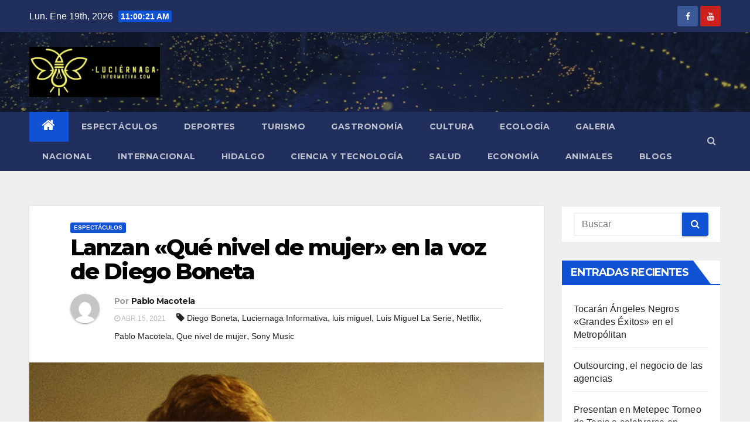

--- FILE ---
content_type: text/html; charset=UTF-8
request_url: https://www.luciernagainformativa.com/espectaculos/lanzan-que-nivel-de-mujer-en-la-voz-de-diego-boneta/
body_size: 98339
content:
<!-- =========================
     Page Breadcrumb   
============================== -->
<!DOCTYPE html>
<html lang="es">
<head>
<meta charset="UTF-8">
<meta name="viewport" content="width=device-width, initial-scale=1">
<link rel="profile" href="http://gmpg.org/xfn/11">
<title>Lanzan «Qué nivel de mujer» en la voz de Diego Boneta &#8211; Luci&eacute;rnaga Informativa</title>
<meta name='robots' content='max-image-preview:large' />
<link rel='dns-prefetch' href='//fonts.googleapis.com' />
<link rel="alternate" type="application/rss+xml" title="Luci&eacute;rnaga Informativa &raquo; Feed" href="https://www.luciernagainformativa.com/feed/" />
<link rel="alternate" type="application/rss+xml" title="Luci&eacute;rnaga Informativa &raquo; Feed de los comentarios" href="https://www.luciernagainformativa.com/comments/feed/" />
<link rel="alternate" type="application/rss+xml" title="Luci&eacute;rnaga Informativa &raquo; Comentario Lanzan «Qué nivel de mujer» en la voz de Diego Boneta del feed" href="https://www.luciernagainformativa.com/espectaculos/lanzan-que-nivel-de-mujer-en-la-voz-de-diego-boneta/feed/" />
		<!-- This site uses the Google Analytics by ExactMetrics plugin v8.6.2 - Using Analytics tracking - https://www.exactmetrics.com/ -->
							<script src="//www.googletagmanager.com/gtag/js?id=G-PKJGHRRS96"  data-cfasync="false" data-wpfc-render="false" type="text/javascript" async></script>
			<script data-cfasync="false" data-wpfc-render="false" type="text/javascript">
				var em_version = '8.6.2';
				var em_track_user = true;
				var em_no_track_reason = '';
								var ExactMetricsDefaultLocations = {"page_location":"https:\/\/www.luciernagainformativa.com\/espectaculos\/lanzan-que-nivel-de-mujer-en-la-voz-de-diego-boneta\/"};
								if ( typeof ExactMetricsPrivacyGuardFilter === 'function' ) {
					var ExactMetricsLocations = (typeof ExactMetricsExcludeQuery === 'object') ? ExactMetricsPrivacyGuardFilter( ExactMetricsExcludeQuery ) : ExactMetricsPrivacyGuardFilter( ExactMetricsDefaultLocations );
				} else {
					var ExactMetricsLocations = (typeof ExactMetricsExcludeQuery === 'object') ? ExactMetricsExcludeQuery : ExactMetricsDefaultLocations;
				}

								var disableStrs = [
										'ga-disable-G-PKJGHRRS96',
									];

				/* Function to detect opted out users */
				function __gtagTrackerIsOptedOut() {
					for (var index = 0; index < disableStrs.length; index++) {
						if (document.cookie.indexOf(disableStrs[index] + '=true') > -1) {
							return true;
						}
					}

					return false;
				}

				/* Disable tracking if the opt-out cookie exists. */
				if (__gtagTrackerIsOptedOut()) {
					for (var index = 0; index < disableStrs.length; index++) {
						window[disableStrs[index]] = true;
					}
				}

				/* Opt-out function */
				function __gtagTrackerOptout() {
					for (var index = 0; index < disableStrs.length; index++) {
						document.cookie = disableStrs[index] + '=true; expires=Thu, 31 Dec 2099 23:59:59 UTC; path=/';
						window[disableStrs[index]] = true;
					}
				}

				if ('undefined' === typeof gaOptout) {
					function gaOptout() {
						__gtagTrackerOptout();
					}
				}
								window.dataLayer = window.dataLayer || [];

				window.ExactMetricsDualTracker = {
					helpers: {},
					trackers: {},
				};
				if (em_track_user) {
					function __gtagDataLayer() {
						dataLayer.push(arguments);
					}

					function __gtagTracker(type, name, parameters) {
						if (!parameters) {
							parameters = {};
						}

						if (parameters.send_to) {
							__gtagDataLayer.apply(null, arguments);
							return;
						}

						if (type === 'event') {
														parameters.send_to = exactmetrics_frontend.v4_id;
							var hookName = name;
							if (typeof parameters['event_category'] !== 'undefined') {
								hookName = parameters['event_category'] + ':' + name;
							}

							if (typeof ExactMetricsDualTracker.trackers[hookName] !== 'undefined') {
								ExactMetricsDualTracker.trackers[hookName](parameters);
							} else {
								__gtagDataLayer('event', name, parameters);
							}
							
						} else {
							__gtagDataLayer.apply(null, arguments);
						}
					}

					__gtagTracker('js', new Date());
					__gtagTracker('set', {
						'developer_id.dNDMyYj': true,
											});
					if ( ExactMetricsLocations.page_location ) {
						__gtagTracker('set', ExactMetricsLocations);
					}
										__gtagTracker('config', 'G-PKJGHRRS96', {"forceSSL":"true","link_attribution":"true"} );
															window.gtag = __gtagTracker;										(function () {
						/* https://developers.google.com/analytics/devguides/collection/analyticsjs/ */
						/* ga and __gaTracker compatibility shim. */
						var noopfn = function () {
							return null;
						};
						var newtracker = function () {
							return new Tracker();
						};
						var Tracker = function () {
							return null;
						};
						var p = Tracker.prototype;
						p.get = noopfn;
						p.set = noopfn;
						p.send = function () {
							var args = Array.prototype.slice.call(arguments);
							args.unshift('send');
							__gaTracker.apply(null, args);
						};
						var __gaTracker = function () {
							var len = arguments.length;
							if (len === 0) {
								return;
							}
							var f = arguments[len - 1];
							if (typeof f !== 'object' || f === null || typeof f.hitCallback !== 'function') {
								if ('send' === arguments[0]) {
									var hitConverted, hitObject = false, action;
									if ('event' === arguments[1]) {
										if ('undefined' !== typeof arguments[3]) {
											hitObject = {
												'eventAction': arguments[3],
												'eventCategory': arguments[2],
												'eventLabel': arguments[4],
												'value': arguments[5] ? arguments[5] : 1,
											}
										}
									}
									if ('pageview' === arguments[1]) {
										if ('undefined' !== typeof arguments[2]) {
											hitObject = {
												'eventAction': 'page_view',
												'page_path': arguments[2],
											}
										}
									}
									if (typeof arguments[2] === 'object') {
										hitObject = arguments[2];
									}
									if (typeof arguments[5] === 'object') {
										Object.assign(hitObject, arguments[5]);
									}
									if ('undefined' !== typeof arguments[1].hitType) {
										hitObject = arguments[1];
										if ('pageview' === hitObject.hitType) {
											hitObject.eventAction = 'page_view';
										}
									}
									if (hitObject) {
										action = 'timing' === arguments[1].hitType ? 'timing_complete' : hitObject.eventAction;
										hitConverted = mapArgs(hitObject);
										__gtagTracker('event', action, hitConverted);
									}
								}
								return;
							}

							function mapArgs(args) {
								var arg, hit = {};
								var gaMap = {
									'eventCategory': 'event_category',
									'eventAction': 'event_action',
									'eventLabel': 'event_label',
									'eventValue': 'event_value',
									'nonInteraction': 'non_interaction',
									'timingCategory': 'event_category',
									'timingVar': 'name',
									'timingValue': 'value',
									'timingLabel': 'event_label',
									'page': 'page_path',
									'location': 'page_location',
									'title': 'page_title',
									'referrer' : 'page_referrer',
								};
								for (arg in args) {
																		if (!(!args.hasOwnProperty(arg) || !gaMap.hasOwnProperty(arg))) {
										hit[gaMap[arg]] = args[arg];
									} else {
										hit[arg] = args[arg];
									}
								}
								return hit;
							}

							try {
								f.hitCallback();
							} catch (ex) {
							}
						};
						__gaTracker.create = newtracker;
						__gaTracker.getByName = newtracker;
						__gaTracker.getAll = function () {
							return [];
						};
						__gaTracker.remove = noopfn;
						__gaTracker.loaded = true;
						window['__gaTracker'] = __gaTracker;
					})();
									} else {
										console.log("");
					(function () {
						function __gtagTracker() {
							return null;
						}

						window['__gtagTracker'] = __gtagTracker;
						window['gtag'] = __gtagTracker;
					})();
									}
			</script>
				<!-- / Google Analytics by ExactMetrics -->
		<script type="text/javascript">
window._wpemojiSettings = {"baseUrl":"https:\/\/s.w.org\/images\/core\/emoji\/14.0.0\/72x72\/","ext":".png","svgUrl":"https:\/\/s.w.org\/images\/core\/emoji\/14.0.0\/svg\/","svgExt":".svg","source":{"concatemoji":"https:\/\/www.luciernagainformativa.com\/wp-includes\/js\/wp-emoji-release.min.js?ver=6.1.9"}};
/*! This file is auto-generated */
!function(e,a,t){var n,r,o,i=a.createElement("canvas"),p=i.getContext&&i.getContext("2d");function s(e,t){var a=String.fromCharCode,e=(p.clearRect(0,0,i.width,i.height),p.fillText(a.apply(this,e),0,0),i.toDataURL());return p.clearRect(0,0,i.width,i.height),p.fillText(a.apply(this,t),0,0),e===i.toDataURL()}function c(e){var t=a.createElement("script");t.src=e,t.defer=t.type="text/javascript",a.getElementsByTagName("head")[0].appendChild(t)}for(o=Array("flag","emoji"),t.supports={everything:!0,everythingExceptFlag:!0},r=0;r<o.length;r++)t.supports[o[r]]=function(e){if(p&&p.fillText)switch(p.textBaseline="top",p.font="600 32px Arial",e){case"flag":return s([127987,65039,8205,9895,65039],[127987,65039,8203,9895,65039])?!1:!s([55356,56826,55356,56819],[55356,56826,8203,55356,56819])&&!s([55356,57332,56128,56423,56128,56418,56128,56421,56128,56430,56128,56423,56128,56447],[55356,57332,8203,56128,56423,8203,56128,56418,8203,56128,56421,8203,56128,56430,8203,56128,56423,8203,56128,56447]);case"emoji":return!s([129777,127995,8205,129778,127999],[129777,127995,8203,129778,127999])}return!1}(o[r]),t.supports.everything=t.supports.everything&&t.supports[o[r]],"flag"!==o[r]&&(t.supports.everythingExceptFlag=t.supports.everythingExceptFlag&&t.supports[o[r]]);t.supports.everythingExceptFlag=t.supports.everythingExceptFlag&&!t.supports.flag,t.DOMReady=!1,t.readyCallback=function(){t.DOMReady=!0},t.supports.everything||(n=function(){t.readyCallback()},a.addEventListener?(a.addEventListener("DOMContentLoaded",n,!1),e.addEventListener("load",n,!1)):(e.attachEvent("onload",n),a.attachEvent("onreadystatechange",function(){"complete"===a.readyState&&t.readyCallback()})),(e=t.source||{}).concatemoji?c(e.concatemoji):e.wpemoji&&e.twemoji&&(c(e.twemoji),c(e.wpemoji)))}(window,document,window._wpemojiSettings);
</script>
<style type="text/css">
img.wp-smiley,
img.emoji {
	display: inline !important;
	border: none !important;
	box-shadow: none !important;
	height: 1em !important;
	width: 1em !important;
	margin: 0 0.07em !important;
	vertical-align: -0.1em !important;
	background: none !important;
	padding: 0 !important;
}
</style>
	<link rel='stylesheet' id='wp-block-library-css' href='https://www.luciernagainformativa.com/wp-includes/css/dist/block-library/style.min.css?ver=6.1.9' type='text/css' media='all' />
<link rel='stylesheet' id='classic-theme-styles-css' href='https://www.luciernagainformativa.com/wp-includes/css/classic-themes.min.css?ver=1' type='text/css' media='all' />
<style id='global-styles-inline-css' type='text/css'>
body{--wp--preset--color--black: #000000;--wp--preset--color--cyan-bluish-gray: #abb8c3;--wp--preset--color--white: #ffffff;--wp--preset--color--pale-pink: #f78da7;--wp--preset--color--vivid-red: #cf2e2e;--wp--preset--color--luminous-vivid-orange: #ff6900;--wp--preset--color--luminous-vivid-amber: #fcb900;--wp--preset--color--light-green-cyan: #7bdcb5;--wp--preset--color--vivid-green-cyan: #00d084;--wp--preset--color--pale-cyan-blue: #8ed1fc;--wp--preset--color--vivid-cyan-blue: #0693e3;--wp--preset--color--vivid-purple: #9b51e0;--wp--preset--gradient--vivid-cyan-blue-to-vivid-purple: linear-gradient(135deg,rgba(6,147,227,1) 0%,rgb(155,81,224) 100%);--wp--preset--gradient--light-green-cyan-to-vivid-green-cyan: linear-gradient(135deg,rgb(122,220,180) 0%,rgb(0,208,130) 100%);--wp--preset--gradient--luminous-vivid-amber-to-luminous-vivid-orange: linear-gradient(135deg,rgba(252,185,0,1) 0%,rgba(255,105,0,1) 100%);--wp--preset--gradient--luminous-vivid-orange-to-vivid-red: linear-gradient(135deg,rgba(255,105,0,1) 0%,rgb(207,46,46) 100%);--wp--preset--gradient--very-light-gray-to-cyan-bluish-gray: linear-gradient(135deg,rgb(238,238,238) 0%,rgb(169,184,195) 100%);--wp--preset--gradient--cool-to-warm-spectrum: linear-gradient(135deg,rgb(74,234,220) 0%,rgb(151,120,209) 20%,rgb(207,42,186) 40%,rgb(238,44,130) 60%,rgb(251,105,98) 80%,rgb(254,248,76) 100%);--wp--preset--gradient--blush-light-purple: linear-gradient(135deg,rgb(255,206,236) 0%,rgb(152,150,240) 100%);--wp--preset--gradient--blush-bordeaux: linear-gradient(135deg,rgb(254,205,165) 0%,rgb(254,45,45) 50%,rgb(107,0,62) 100%);--wp--preset--gradient--luminous-dusk: linear-gradient(135deg,rgb(255,203,112) 0%,rgb(199,81,192) 50%,rgb(65,88,208) 100%);--wp--preset--gradient--pale-ocean: linear-gradient(135deg,rgb(255,245,203) 0%,rgb(182,227,212) 50%,rgb(51,167,181) 100%);--wp--preset--gradient--electric-grass: linear-gradient(135deg,rgb(202,248,128) 0%,rgb(113,206,126) 100%);--wp--preset--gradient--midnight: linear-gradient(135deg,rgb(2,3,129) 0%,rgb(40,116,252) 100%);--wp--preset--duotone--dark-grayscale: url('#wp-duotone-dark-grayscale');--wp--preset--duotone--grayscale: url('#wp-duotone-grayscale');--wp--preset--duotone--purple-yellow: url('#wp-duotone-purple-yellow');--wp--preset--duotone--blue-red: url('#wp-duotone-blue-red');--wp--preset--duotone--midnight: url('#wp-duotone-midnight');--wp--preset--duotone--magenta-yellow: url('#wp-duotone-magenta-yellow');--wp--preset--duotone--purple-green: url('#wp-duotone-purple-green');--wp--preset--duotone--blue-orange: url('#wp-duotone-blue-orange');--wp--preset--font-size--small: 13px;--wp--preset--font-size--medium: 20px;--wp--preset--font-size--large: 36px;--wp--preset--font-size--x-large: 42px;--wp--preset--spacing--20: 0.44rem;--wp--preset--spacing--30: 0.67rem;--wp--preset--spacing--40: 1rem;--wp--preset--spacing--50: 1.5rem;--wp--preset--spacing--60: 2.25rem;--wp--preset--spacing--70: 3.38rem;--wp--preset--spacing--80: 5.06rem;}:where(.is-layout-flex){gap: 0.5em;}body .is-layout-flow > .alignleft{float: left;margin-inline-start: 0;margin-inline-end: 2em;}body .is-layout-flow > .alignright{float: right;margin-inline-start: 2em;margin-inline-end: 0;}body .is-layout-flow > .aligncenter{margin-left: auto !important;margin-right: auto !important;}body .is-layout-constrained > .alignleft{float: left;margin-inline-start: 0;margin-inline-end: 2em;}body .is-layout-constrained > .alignright{float: right;margin-inline-start: 2em;margin-inline-end: 0;}body .is-layout-constrained > .aligncenter{margin-left: auto !important;margin-right: auto !important;}body .is-layout-constrained > :where(:not(.alignleft):not(.alignright):not(.alignfull)){max-width: var(--wp--style--global--content-size);margin-left: auto !important;margin-right: auto !important;}body .is-layout-constrained > .alignwide{max-width: var(--wp--style--global--wide-size);}body .is-layout-flex{display: flex;}body .is-layout-flex{flex-wrap: wrap;align-items: center;}body .is-layout-flex > *{margin: 0;}:where(.wp-block-columns.is-layout-flex){gap: 2em;}.has-black-color{color: var(--wp--preset--color--black) !important;}.has-cyan-bluish-gray-color{color: var(--wp--preset--color--cyan-bluish-gray) !important;}.has-white-color{color: var(--wp--preset--color--white) !important;}.has-pale-pink-color{color: var(--wp--preset--color--pale-pink) !important;}.has-vivid-red-color{color: var(--wp--preset--color--vivid-red) !important;}.has-luminous-vivid-orange-color{color: var(--wp--preset--color--luminous-vivid-orange) !important;}.has-luminous-vivid-amber-color{color: var(--wp--preset--color--luminous-vivid-amber) !important;}.has-light-green-cyan-color{color: var(--wp--preset--color--light-green-cyan) !important;}.has-vivid-green-cyan-color{color: var(--wp--preset--color--vivid-green-cyan) !important;}.has-pale-cyan-blue-color{color: var(--wp--preset--color--pale-cyan-blue) !important;}.has-vivid-cyan-blue-color{color: var(--wp--preset--color--vivid-cyan-blue) !important;}.has-vivid-purple-color{color: var(--wp--preset--color--vivid-purple) !important;}.has-black-background-color{background-color: var(--wp--preset--color--black) !important;}.has-cyan-bluish-gray-background-color{background-color: var(--wp--preset--color--cyan-bluish-gray) !important;}.has-white-background-color{background-color: var(--wp--preset--color--white) !important;}.has-pale-pink-background-color{background-color: var(--wp--preset--color--pale-pink) !important;}.has-vivid-red-background-color{background-color: var(--wp--preset--color--vivid-red) !important;}.has-luminous-vivid-orange-background-color{background-color: var(--wp--preset--color--luminous-vivid-orange) !important;}.has-luminous-vivid-amber-background-color{background-color: var(--wp--preset--color--luminous-vivid-amber) !important;}.has-light-green-cyan-background-color{background-color: var(--wp--preset--color--light-green-cyan) !important;}.has-vivid-green-cyan-background-color{background-color: var(--wp--preset--color--vivid-green-cyan) !important;}.has-pale-cyan-blue-background-color{background-color: var(--wp--preset--color--pale-cyan-blue) !important;}.has-vivid-cyan-blue-background-color{background-color: var(--wp--preset--color--vivid-cyan-blue) !important;}.has-vivid-purple-background-color{background-color: var(--wp--preset--color--vivid-purple) !important;}.has-black-border-color{border-color: var(--wp--preset--color--black) !important;}.has-cyan-bluish-gray-border-color{border-color: var(--wp--preset--color--cyan-bluish-gray) !important;}.has-white-border-color{border-color: var(--wp--preset--color--white) !important;}.has-pale-pink-border-color{border-color: var(--wp--preset--color--pale-pink) !important;}.has-vivid-red-border-color{border-color: var(--wp--preset--color--vivid-red) !important;}.has-luminous-vivid-orange-border-color{border-color: var(--wp--preset--color--luminous-vivid-orange) !important;}.has-luminous-vivid-amber-border-color{border-color: var(--wp--preset--color--luminous-vivid-amber) !important;}.has-light-green-cyan-border-color{border-color: var(--wp--preset--color--light-green-cyan) !important;}.has-vivid-green-cyan-border-color{border-color: var(--wp--preset--color--vivid-green-cyan) !important;}.has-pale-cyan-blue-border-color{border-color: var(--wp--preset--color--pale-cyan-blue) !important;}.has-vivid-cyan-blue-border-color{border-color: var(--wp--preset--color--vivid-cyan-blue) !important;}.has-vivid-purple-border-color{border-color: var(--wp--preset--color--vivid-purple) !important;}.has-vivid-cyan-blue-to-vivid-purple-gradient-background{background: var(--wp--preset--gradient--vivid-cyan-blue-to-vivid-purple) !important;}.has-light-green-cyan-to-vivid-green-cyan-gradient-background{background: var(--wp--preset--gradient--light-green-cyan-to-vivid-green-cyan) !important;}.has-luminous-vivid-amber-to-luminous-vivid-orange-gradient-background{background: var(--wp--preset--gradient--luminous-vivid-amber-to-luminous-vivid-orange) !important;}.has-luminous-vivid-orange-to-vivid-red-gradient-background{background: var(--wp--preset--gradient--luminous-vivid-orange-to-vivid-red) !important;}.has-very-light-gray-to-cyan-bluish-gray-gradient-background{background: var(--wp--preset--gradient--very-light-gray-to-cyan-bluish-gray) !important;}.has-cool-to-warm-spectrum-gradient-background{background: var(--wp--preset--gradient--cool-to-warm-spectrum) !important;}.has-blush-light-purple-gradient-background{background: var(--wp--preset--gradient--blush-light-purple) !important;}.has-blush-bordeaux-gradient-background{background: var(--wp--preset--gradient--blush-bordeaux) !important;}.has-luminous-dusk-gradient-background{background: var(--wp--preset--gradient--luminous-dusk) !important;}.has-pale-ocean-gradient-background{background: var(--wp--preset--gradient--pale-ocean) !important;}.has-electric-grass-gradient-background{background: var(--wp--preset--gradient--electric-grass) !important;}.has-midnight-gradient-background{background: var(--wp--preset--gradient--midnight) !important;}.has-small-font-size{font-size: var(--wp--preset--font-size--small) !important;}.has-medium-font-size{font-size: var(--wp--preset--font-size--medium) !important;}.has-large-font-size{font-size: var(--wp--preset--font-size--large) !important;}.has-x-large-font-size{font-size: var(--wp--preset--font-size--x-large) !important;}
.wp-block-navigation a:where(:not(.wp-element-button)){color: inherit;}
:where(.wp-block-columns.is-layout-flex){gap: 2em;}
.wp-block-pullquote{font-size: 1.5em;line-height: 1.6;}
</style>
<link rel='stylesheet' id='contact-form-7-css' href='https://www.luciernagainformativa.com/wp-content/plugins/contact-form-7/includes/css/styles.css?ver=5.6.4' type='text/css' media='all' />
<link rel='stylesheet' id='newsup-fonts-css' href='//fonts.googleapis.com/css?family=Montserrat%3A400%2C500%2C700%2C800%7CWork%2BSans%3A300%2C400%2C500%2C600%2C700%2C800%2C900%26display%3Dswap&#038;subset=latin%2Clatin-ext' type='text/css' media='all' />
<link rel='stylesheet' id='bootstrap-css' href='https://www.luciernagainformativa.com/wp-content/themes/newsup/css/bootstrap.css?ver=6.1.9' type='text/css' media='all' />
<link rel='stylesheet' id='newsup-style-css' href='https://www.luciernagainformativa.com/wp-content/themes/newsup/style.css?ver=6.1.9' type='text/css' media='all' />
<link rel='stylesheet' id='newsup-default-css' href='https://www.luciernagainformativa.com/wp-content/themes/newsup/css/colors/default.css?ver=6.1.9' type='text/css' media='all' />
<link rel='stylesheet' id='font-awesome-css' href='https://www.luciernagainformativa.com/wp-content/themes/newsup/css/font-awesome.css?ver=6.1.9' type='text/css' media='all' />
<link rel='stylesheet' id='owl-carousel-css' href='https://www.luciernagainformativa.com/wp-content/themes/newsup/css/owl.carousel.css?ver=6.1.9' type='text/css' media='all' />
<link rel='stylesheet' id='smartmenus-css' href='https://www.luciernagainformativa.com/wp-content/themes/newsup/css/jquery.smartmenus.bootstrap.css?ver=6.1.9' type='text/css' media='all' />
<style id='akismet-widget-style-inline-css' type='text/css'>

			.a-stats {
				--akismet-color-mid-green: #357b49;
				--akismet-color-white: #fff;
				--akismet-color-light-grey: #f6f7f7;

				max-width: 350px;
				width: auto;
			}

			.a-stats * {
				all: unset;
				box-sizing: border-box;
			}

			.a-stats strong {
				font-weight: 600;
			}

			.a-stats a.a-stats__link,
			.a-stats a.a-stats__link:visited,
			.a-stats a.a-stats__link:active {
				background: var(--akismet-color-mid-green);
				border: none;
				box-shadow: none;
				border-radius: 8px;
				color: var(--akismet-color-white);
				cursor: pointer;
				display: block;
				font-family: -apple-system, BlinkMacSystemFont, 'Segoe UI', 'Roboto', 'Oxygen-Sans', 'Ubuntu', 'Cantarell', 'Helvetica Neue', sans-serif;
				font-weight: 500;
				padding: 12px;
				text-align: center;
				text-decoration: none;
				transition: all 0.2s ease;
			}

			/* Extra specificity to deal with TwentyTwentyOne focus style */
			.widget .a-stats a.a-stats__link:focus {
				background: var(--akismet-color-mid-green);
				color: var(--akismet-color-white);
				text-decoration: none;
			}

			.a-stats a.a-stats__link:hover {
				filter: brightness(110%);
				box-shadow: 0 4px 12px rgba(0, 0, 0, 0.06), 0 0 2px rgba(0, 0, 0, 0.16);
			}

			.a-stats .count {
				color: var(--akismet-color-white);
				display: block;
				font-size: 1.5em;
				line-height: 1.4;
				padding: 0 13px;
				white-space: nowrap;
			}
		
</style>
<script type='text/javascript' src='https://www.luciernagainformativa.com/wp-content/plugins/google-analytics-dashboard-for-wp/assets/js/frontend-gtag.min.js?ver=8.6.2' id='exactmetrics-frontend-script-js'></script>
<script data-cfasync="false" data-wpfc-render="false" type="text/javascript" id='exactmetrics-frontend-script-js-extra'>/* <![CDATA[ */
var exactmetrics_frontend = {"js_events_tracking":"true","download_extensions":"doc,pdf,ppt,zip,xls,docx,pptx,xlsx","inbound_paths":"[{\"path\":\"\\\/go\\\/\",\"label\":\"affiliate\"},{\"path\":\"\\\/recommend\\\/\",\"label\":\"affiliate\"}]","home_url":"https:\/\/www.luciernagainformativa.com","hash_tracking":"false","v4_id":"G-PKJGHRRS96"};/* ]]> */
</script>
<script type='text/javascript' src='https://www.luciernagainformativa.com/wp-includes/js/jquery/jquery.min.js?ver=3.6.1' id='jquery-core-js'></script>
<script type='text/javascript' src='https://www.luciernagainformativa.com/wp-includes/js/jquery/jquery-migrate.min.js?ver=3.3.2' id='jquery-migrate-js'></script>
<script type='text/javascript' src='https://www.luciernagainformativa.com/wp-content/themes/newsup/js/navigation.js?ver=6.1.9' id='newsup-navigation-js'></script>
<script type='text/javascript' src='https://www.luciernagainformativa.com/wp-content/themes/newsup/js/bootstrap.js?ver=6.1.9' id='bootstrap-js'></script>
<script type='text/javascript' src='https://www.luciernagainformativa.com/wp-content/themes/newsup/js/owl.carousel.min.js?ver=6.1.9' id='owl-carousel-min-js'></script>
<script type='text/javascript' src='https://www.luciernagainformativa.com/wp-content/themes/newsup/js/jquery.smartmenus.js?ver=6.1.9' id='smartmenus-js'></script>
<script type='text/javascript' src='https://www.luciernagainformativa.com/wp-content/themes/newsup/js/jquery.smartmenus.bootstrap.js?ver=6.1.9' id='smartmenus-bootstrap-js'></script>
<script type='text/javascript' src='https://www.luciernagainformativa.com/wp-content/themes/newsup/js/jquery.marquee.js?ver=6.1.9' id='newsup-main-js-js'></script>
<link rel="https://api.w.org/" href="https://www.luciernagainformativa.com/wp-json/" /><link rel="alternate" type="application/json" href="https://www.luciernagainformativa.com/wp-json/wp/v2/posts/18167" /><link rel="EditURI" type="application/rsd+xml" title="RSD" href="https://www.luciernagainformativa.com/xmlrpc.php?rsd" />
<link rel="wlwmanifest" type="application/wlwmanifest+xml" href="https://www.luciernagainformativa.com/wp-includes/wlwmanifest.xml" />
<meta name="generator" content="WordPress 6.1.9" />
<link rel="canonical" href="https://www.luciernagainformativa.com/espectaculos/lanzan-que-nivel-de-mujer-en-la-voz-de-diego-boneta/" />
<link rel='shortlink' href='https://www.luciernagainformativa.com/?p=18167' />
<link rel="alternate" type="application/json+oembed" href="https://www.luciernagainformativa.com/wp-json/oembed/1.0/embed?url=https%3A%2F%2Fwww.luciernagainformativa.com%2Fespectaculos%2Flanzan-que-nivel-de-mujer-en-la-voz-de-diego-boneta%2F" />
<link rel="alternate" type="text/xml+oembed" href="https://www.luciernagainformativa.com/wp-json/oembed/1.0/embed?url=https%3A%2F%2Fwww.luciernagainformativa.com%2Fespectaculos%2Flanzan-que-nivel-de-mujer-en-la-voz-de-diego-boneta%2F&#038;format=xml" />
<link rel="icon" href="https://www.luciernagainformativa.com/wp-content/uploads/2020/04/cropped-WhatsApp-Image-2020-04-05-at-12.01.42-AM-32x32.jpeg" sizes="32x32" />
<link rel="icon" href="https://www.luciernagainformativa.com/wp-content/uploads/2020/04/cropped-WhatsApp-Image-2020-04-05-at-12.01.42-AM-192x192.jpeg" sizes="192x192" />
<link rel="apple-touch-icon" href="https://www.luciernagainformativa.com/wp-content/uploads/2020/04/cropped-WhatsApp-Image-2020-04-05-at-12.01.42-AM-180x180.jpeg" />
<meta name="msapplication-TileImage" content="https://www.luciernagainformativa.com/wp-content/uploads/2020/04/cropped-WhatsApp-Image-2020-04-05-at-12.01.42-AM-270x270.jpeg" />
</head>
<body class="post-template-default single single-post postid-18167 single-format-standard wp-custom-logo wp-embed-responsive  ta-hide-date-author-in-list" >
<svg xmlns="http://www.w3.org/2000/svg" viewBox="0 0 0 0" width="0" height="0" focusable="false" role="none" style="visibility: hidden; position: absolute; left: -9999px; overflow: hidden;" ><defs><filter id="wp-duotone-dark-grayscale"><feColorMatrix color-interpolation-filters="sRGB" type="matrix" values=" .299 .587 .114 0 0 .299 .587 .114 0 0 .299 .587 .114 0 0 .299 .587 .114 0 0 " /><feComponentTransfer color-interpolation-filters="sRGB" ><feFuncR type="table" tableValues="0 0.49803921568627" /><feFuncG type="table" tableValues="0 0.49803921568627" /><feFuncB type="table" tableValues="0 0.49803921568627" /><feFuncA type="table" tableValues="1 1" /></feComponentTransfer><feComposite in2="SourceGraphic" operator="in" /></filter></defs></svg><svg xmlns="http://www.w3.org/2000/svg" viewBox="0 0 0 0" width="0" height="0" focusable="false" role="none" style="visibility: hidden; position: absolute; left: -9999px; overflow: hidden;" ><defs><filter id="wp-duotone-grayscale"><feColorMatrix color-interpolation-filters="sRGB" type="matrix" values=" .299 .587 .114 0 0 .299 .587 .114 0 0 .299 .587 .114 0 0 .299 .587 .114 0 0 " /><feComponentTransfer color-interpolation-filters="sRGB" ><feFuncR type="table" tableValues="0 1" /><feFuncG type="table" tableValues="0 1" /><feFuncB type="table" tableValues="0 1" /><feFuncA type="table" tableValues="1 1" /></feComponentTransfer><feComposite in2="SourceGraphic" operator="in" /></filter></defs></svg><svg xmlns="http://www.w3.org/2000/svg" viewBox="0 0 0 0" width="0" height="0" focusable="false" role="none" style="visibility: hidden; position: absolute; left: -9999px; overflow: hidden;" ><defs><filter id="wp-duotone-purple-yellow"><feColorMatrix color-interpolation-filters="sRGB" type="matrix" values=" .299 .587 .114 0 0 .299 .587 .114 0 0 .299 .587 .114 0 0 .299 .587 .114 0 0 " /><feComponentTransfer color-interpolation-filters="sRGB" ><feFuncR type="table" tableValues="0.54901960784314 0.98823529411765" /><feFuncG type="table" tableValues="0 1" /><feFuncB type="table" tableValues="0.71764705882353 0.25490196078431" /><feFuncA type="table" tableValues="1 1" /></feComponentTransfer><feComposite in2="SourceGraphic" operator="in" /></filter></defs></svg><svg xmlns="http://www.w3.org/2000/svg" viewBox="0 0 0 0" width="0" height="0" focusable="false" role="none" style="visibility: hidden; position: absolute; left: -9999px; overflow: hidden;" ><defs><filter id="wp-duotone-blue-red"><feColorMatrix color-interpolation-filters="sRGB" type="matrix" values=" .299 .587 .114 0 0 .299 .587 .114 0 0 .299 .587 .114 0 0 .299 .587 .114 0 0 " /><feComponentTransfer color-interpolation-filters="sRGB" ><feFuncR type="table" tableValues="0 1" /><feFuncG type="table" tableValues="0 0.27843137254902" /><feFuncB type="table" tableValues="0.5921568627451 0.27843137254902" /><feFuncA type="table" tableValues="1 1" /></feComponentTransfer><feComposite in2="SourceGraphic" operator="in" /></filter></defs></svg><svg xmlns="http://www.w3.org/2000/svg" viewBox="0 0 0 0" width="0" height="0" focusable="false" role="none" style="visibility: hidden; position: absolute; left: -9999px; overflow: hidden;" ><defs><filter id="wp-duotone-midnight"><feColorMatrix color-interpolation-filters="sRGB" type="matrix" values=" .299 .587 .114 0 0 .299 .587 .114 0 0 .299 .587 .114 0 0 .299 .587 .114 0 0 " /><feComponentTransfer color-interpolation-filters="sRGB" ><feFuncR type="table" tableValues="0 0" /><feFuncG type="table" tableValues="0 0.64705882352941" /><feFuncB type="table" tableValues="0 1" /><feFuncA type="table" tableValues="1 1" /></feComponentTransfer><feComposite in2="SourceGraphic" operator="in" /></filter></defs></svg><svg xmlns="http://www.w3.org/2000/svg" viewBox="0 0 0 0" width="0" height="0" focusable="false" role="none" style="visibility: hidden; position: absolute; left: -9999px; overflow: hidden;" ><defs><filter id="wp-duotone-magenta-yellow"><feColorMatrix color-interpolation-filters="sRGB" type="matrix" values=" .299 .587 .114 0 0 .299 .587 .114 0 0 .299 .587 .114 0 0 .299 .587 .114 0 0 " /><feComponentTransfer color-interpolation-filters="sRGB" ><feFuncR type="table" tableValues="0.78039215686275 1" /><feFuncG type="table" tableValues="0 0.94901960784314" /><feFuncB type="table" tableValues="0.35294117647059 0.47058823529412" /><feFuncA type="table" tableValues="1 1" /></feComponentTransfer><feComposite in2="SourceGraphic" operator="in" /></filter></defs></svg><svg xmlns="http://www.w3.org/2000/svg" viewBox="0 0 0 0" width="0" height="0" focusable="false" role="none" style="visibility: hidden; position: absolute; left: -9999px; overflow: hidden;" ><defs><filter id="wp-duotone-purple-green"><feColorMatrix color-interpolation-filters="sRGB" type="matrix" values=" .299 .587 .114 0 0 .299 .587 .114 0 0 .299 .587 .114 0 0 .299 .587 .114 0 0 " /><feComponentTransfer color-interpolation-filters="sRGB" ><feFuncR type="table" tableValues="0.65098039215686 0.40392156862745" /><feFuncG type="table" tableValues="0 1" /><feFuncB type="table" tableValues="0.44705882352941 0.4" /><feFuncA type="table" tableValues="1 1" /></feComponentTransfer><feComposite in2="SourceGraphic" operator="in" /></filter></defs></svg><svg xmlns="http://www.w3.org/2000/svg" viewBox="0 0 0 0" width="0" height="0" focusable="false" role="none" style="visibility: hidden; position: absolute; left: -9999px; overflow: hidden;" ><defs><filter id="wp-duotone-blue-orange"><feColorMatrix color-interpolation-filters="sRGB" type="matrix" values=" .299 .587 .114 0 0 .299 .587 .114 0 0 .299 .587 .114 0 0 .299 .587 .114 0 0 " /><feComponentTransfer color-interpolation-filters="sRGB" ><feFuncR type="table" tableValues="0.098039215686275 1" /><feFuncG type="table" tableValues="0 0.66274509803922" /><feFuncB type="table" tableValues="0.84705882352941 0.41960784313725" /><feFuncA type="table" tableValues="1 1" /></feComponentTransfer><feComposite in2="SourceGraphic" operator="in" /></filter></defs></svg><div id="page" class="site">
<a class="skip-link screen-reader-text" href="#content">
Saltar al contenido</a>
    <div class="wrapper">
        <header class="mg-headwidget">
            <!--==================== TOP BAR ====================-->

            <div class="mg-head-detail hidden-xs">
    <div class="container-fluid">
        <div class="row">
                        <div class="col-md-6 col-xs-12 col-sm-6">
                <ul class="info-left">
                            <li>Lun. Ene 19th, 2026             <span  id="time" class="time"></span>
                    </li>
                    </ul>
            </div>
                        <div class="col-md-6 col-xs-12">
                <ul class="mg-social info-right">
                    
                                            <li><span class="icon-soci facebook"><a  target="_blank" href="https://www.facebook.com/luciernagainformativa/"><i class="fa fa-facebook"></i></a></span> </li>
                                            <li><span class="icon-soci youtube"><a target="_blank"  href="https://www.youtube.com/@luciernagainformativatv5012/videos"><i class="fa fa-youtube"></i></a></span></li>
                                      </ul>
            </div>
                    </div>
    </div>
</div>
            <div class="clearfix"></div>
                        <div class="mg-nav-widget-area-back" style='background-image: url("https://www.luciernagainformativa.com/wp-content/uploads/2020/04/cropped-output_hd1280.jpg" );'>
                        <div class="overlay">
              <div class="inner"  style="background-color:rgba(32,47,91,0.4);" > 
                <div class="container-fluid">
                    <div class="mg-nav-widget-area">
                        <div class="row align-items-center">
                            <div class="col-md-3 col-sm-4 text-center-xs">
                                <div class="navbar-header">
                                <a href="https://www.luciernagainformativa.com/" class="navbar-brand" rel="home"><img width="944" height="364" src="https://www.luciernagainformativa.com/wp-content/uploads/2020/04/cropped-Banner_Luciernaga_Informativa-2.jpeg" class="custom-logo" alt="Luci&eacute;rnaga Informativa" decoding="async" srcset="https://www.luciernagainformativa.com/wp-content/uploads/2020/04/cropped-Banner_Luciernaga_Informativa-2.jpeg 944w, https://www.luciernagainformativa.com/wp-content/uploads/2020/04/cropped-Banner_Luciernaga_Informativa-2-300x116.jpeg 300w, https://www.luciernagainformativa.com/wp-content/uploads/2020/04/cropped-Banner_Luciernaga_Informativa-2-768x296.jpeg 768w" sizes="(max-width: 944px) 100vw, 944px" /></a>                                </div>
                            </div>
                           
                        </div>
                    </div>
                </div>
              </div>
              </div>
          </div>
    <div class="mg-menu-full">
      <nav class="navbar navbar-expand-lg navbar-wp">
        <div class="container-fluid flex-row-reverse">
          <!-- Right nav -->
                    <div class="m-header d-flex pl-3 ml-auto my-2 my-lg-0 position-relative align-items-center">
                                                <a class="mobilehomebtn" href="https://www.luciernagainformativa.com"><span class="fa fa-home"></span></a>
                        <!-- navbar-toggle -->
                        <button class="navbar-toggler mx-auto" type="button" data-toggle="collapse" data-target="#navbar-wp" aria-controls="navbarSupportedContent" aria-expanded="false" aria-label="Toggle navigation">
                          <i class="fa fa-bars"></i>
                        </button>
                        <!-- /navbar-toggle -->
                        <div class="dropdown show mg-search-box pr-2">
                            <a class="dropdown-toggle msearch ml-auto" href="#" role="button" id="dropdownMenuLink" data-toggle="dropdown" aria-haspopup="true" aria-expanded="false">
                               <i class="fa fa-search"></i>
                            </a>

                            <div class="dropdown-menu searchinner" aria-labelledby="dropdownMenuLink">
                        <form role="search" method="get" id="searchform" action="https://www.luciernagainformativa.com/">
  <div class="input-group">
    <input type="search" class="form-control" placeholder="Buscar" value="" name="s" />
    <span class="input-group-btn btn-default">
    <button type="submit" class="btn"> <i class="fa fa-search"></i> </button>
    </span> </div>
</form>                      </div>
                        </div>
                        
                    </div>
                    <!-- /Right nav -->
         
          
                  <div class="collapse navbar-collapse" id="navbar-wp">
                  	<div class="d-md-block">
                  <ul id="menu-menu1" class="nav navbar-nav mr-auto"><li class="active home"><a class="homebtn" href="https://www.luciernagainformativa.com"><span class='fa fa-home'></span></a></li><li id="menu-item-4545" class="menu-item menu-item-type-taxonomy menu-item-object-category current-post-ancestor current-menu-parent current-post-parent menu-item-4545"><a href="https://www.luciernagainformativa.com/category/espectaculos/">ESPECTÁCULOS</a></li>
<li id="menu-item-4546" class="menu-item menu-item-type-taxonomy menu-item-object-category menu-item-4546"><a href="https://www.luciernagainformativa.com/category/deportes/">DEPORTES</a></li>
<li id="menu-item-4547" class="menu-item menu-item-type-taxonomy menu-item-object-category menu-item-4547"><a href="https://www.luciernagainformativa.com/category/turismo/">TURISMO</a></li>
<li id="menu-item-4549" class="menu-item menu-item-type-taxonomy menu-item-object-category menu-item-4549"><a href="https://www.luciernagainformativa.com/category/gastronomia/">GASTRONOMÍA</a></li>
<li id="menu-item-4550" class="menu-item menu-item-type-taxonomy menu-item-object-category menu-item-4550"><a href="https://www.luciernagainformativa.com/category/cultura/">CULTURA</a></li>
<li id="menu-item-4551" class="menu-item menu-item-type-taxonomy menu-item-object-category menu-item-4551"><a href="https://www.luciernagainformativa.com/category/ecologia/">ECOLOGÍA</a></li>
<li id="menu-item-4554" class="menu-item menu-item-type-taxonomy menu-item-object-category menu-item-4554"><a href="https://www.luciernagainformativa.com/category/galeria/">GALERIA</a></li>
<li id="menu-item-4555" class="menu-item menu-item-type-taxonomy menu-item-object-category menu-item-4555"><a href="https://www.luciernagainformativa.com/category/nacional/">NACIONAL</a></li>
<li id="menu-item-4556" class="menu-item menu-item-type-taxonomy menu-item-object-category menu-item-4556"><a href="https://www.luciernagainformativa.com/category/internacional/">INTERNACIONAL</a></li>
<li id="menu-item-4557" class="menu-item menu-item-type-taxonomy menu-item-object-category menu-item-4557"><a href="https://www.luciernagainformativa.com/category/hidalgo/">HIDALGO</a></li>
<li id="menu-item-4558" class="menu-item menu-item-type-taxonomy menu-item-object-category menu-item-4558"><a href="https://www.luciernagainformativa.com/category/ciencia-y-tecnologia/">CIENCIA Y TECNOLOGÍA</a></li>
<li id="menu-item-4559" class="menu-item menu-item-type-taxonomy menu-item-object-category menu-item-4559"><a href="https://www.luciernagainformativa.com/category/salud/">SALUD</a></li>
<li id="menu-item-4560" class="menu-item menu-item-type-taxonomy menu-item-object-category menu-item-4560"><a href="https://www.luciernagainformativa.com/category/economia/">ECONOMÍA</a></li>
<li id="menu-item-4561" class="menu-item menu-item-type-taxonomy menu-item-object-category menu-item-4561"><a href="https://www.luciernagainformativa.com/category/animales/">ANIMALES</a></li>
<li id="menu-item-4563" class="menu-item menu-item-type-taxonomy menu-item-object-category menu-item-4563"><a href="https://www.luciernagainformativa.com/category/blogs/">BLOGS</a></li>
</ul>        				</div>		
              		</div>
          </div>
      </nav> <!-- /Navigation -->
    </div>
</header>
<div class="clearfix"></div>
 <!--==================== Newsup breadcrumb section ====================-->
<!-- =========================
     Page Content Section      
============================== -->
<main id="content">
    <!--container-->
    <div class="container-fluid">
      <!--row-->
      <div class="row">
        <!--col-md-->
                                                <div class="col-md-9">
                    		                  <div class="mg-blog-post-box"> 
              <div class="mg-header">
                                <div class="mg-blog-category"> 
                      <a class="newsup-categories category-color-1" href="https://www.luciernagainformativa.com/category/espectaculos/" alt="Ver todas las entradas en ESPECTÁCULOS"> 
                                 ESPECTÁCULOS
                             </a>                </div>
                                <h1 class="title single"> <a title="Enlace permanente a:Lanzan «Qué nivel de mujer» en la voz de Diego Boneta">
                  Lanzan «Qué nivel de mujer» en la voz de Diego Boneta</a>
                </h1>

                <div class="media mg-info-author-block"> 
                                    <a class="mg-author-pic" href="https://www.luciernagainformativa.com/author/pablomacotela/"> <img alt='' src='https://secure.gravatar.com/avatar/9f5e3956735b47c1103bc3d2ad2b77c3?s=150&#038;d=mm&#038;r=g' srcset='https://secure.gravatar.com/avatar/9f5e3956735b47c1103bc3d2ad2b77c3?s=300&#038;d=mm&#038;r=g 2x' class='avatar avatar-150 photo' height='150' width='150' loading='lazy' decoding='async'/> </a>
                                  <div class="media-body">
                                        <h4 class="media-heading"><span>Por</span><a href="https://www.luciernagainformativa.com/author/pablomacotela/">Pablo Macotela</a></h4>
                                                            <span class="mg-blog-date"><i class="fa fa-clock-o"></i> 
                      Abr 15, 2021</span>
                                        <span class="newsup-tags"><i class="fa fa-tag"></i>
                      <a href="https://www.luciernagainformativa.com/espectaculos/lanzan-que-nivel-de-mujer-en-la-voz-de-diego-boneta/"><a href="https://www.luciernagainformativa.com/tag/diego-boneta/" rel="tag">Diego Boneta</a>, <a href="https://www.luciernagainformativa.com/tag/luciernaga-informativa/" rel="tag">Luciernaga Informativa</a>, <a href="https://www.luciernagainformativa.com/tag/luis-miguel/" rel="tag">luis miguel</a>, <a href="https://www.luciernagainformativa.com/tag/luis-miguel-la-serie/" rel="tag">Luis Miguel La Serie</a>, <a href="https://www.luciernagainformativa.com/tag/netflix/" rel="tag">Netflix</a>, <a href="https://www.luciernagainformativa.com/tag/pablo-macotela/" rel="tag">Pablo Macotela</a>, <a href="https://www.luciernagainformativa.com/tag/que-nivel-de-mujer/" rel="tag">Que nivel de mujer</a>, <a href="https://www.luciernagainformativa.com/tag/sony-music/" rel="tag">Sony Music</a></a>
                    </span>
                                    </div>
                </div>
              </div>
              <img width="1200" height="800" src="https://www.luciernagainformativa.com/wp-content/uploads/2021/04/diego-3.jpg" class="img-responsive wp-post-image" alt="" decoding="async" srcset="https://www.luciernagainformativa.com/wp-content/uploads/2021/04/diego-3.jpg 1200w, https://www.luciernagainformativa.com/wp-content/uploads/2021/04/diego-3-300x200.jpg 300w, https://www.luciernagainformativa.com/wp-content/uploads/2021/04/diego-3-1024x683.jpg 1024w, https://www.luciernagainformativa.com/wp-content/uploads/2021/04/diego-3-768x512.jpg 768w" sizes="(max-width: 1200px) 100vw, 1200px" />              <article class="small single">
                
<h4><em>Un adelanto musical de <strong>«Luis Miguel, la serie»</strong></em></h4>



<p class="has-drop-cap"><strong>La fascinante historia de una de las estrellas más queridas de México continúa con giros y cambios dramáticos,</strong> además de nuevos personajes, en la temporada 2 de <em><strong>«Luis Miguel, La serie».</strong></em> </p>



<figure class="wp-block-embed-youtube wp-block-embed is-type-video is-provider-youtube wp-embed-aspect-16-9 wp-has-aspect-ratio"><div class="wp-block-embed__wrapper">
<iframe loading="lazy" title="Diego Boneta - Qué Nivel de Mujer (Letra/Lyrics)" width="640" height="360" src="https://www.youtube.com/embed/su8gD9Hxg1I?feature=oembed" frameborder="0" allow="accelerometer; autoplay; clipboard-write; encrypted-media; gyroscope; picture-in-picture" allowfullscreen></iframe>
</div></figure>



<p><strong>Narrados en dos líneas de tiempo, los ocho episodios muestran al cantante en una encrucijada</strong>: cómo abordar la fama a nivel internacional como ídolo del pop latinoamericano mientras busca el equilibrio con las demandas de su tensa vida familiar. En la cima de su éxito en los noventa, <em><strong>Luis Miguel</strong></em> (<strong>Diego Boneta</strong>)<strong> queda a cargo del cuidado de sus hermanos tras la muerte de su padre </strong>e intenta enmendar la relación con su novia <em><strong>Érika</strong></em> (<strong>Camila Sodi</strong>).</p>



<p>Mientras tanto <strong><em>Hugo</em></strong> (<strong>César Bordón</strong>), <strong>representante y figura paterna para Micky, lucha contra el cáncer,</strong> y un nuevo representante, <em><strong>Patricio Robles </strong></em>(<strong>Pablo Cruz Guerrero</strong>), agita las cosas en la agencia de talentos. <strong>Mientras intenta descifrar la misteriosa desaparición de su madre, Luis Miguel sana su propia herida paterna </strong>al reconectarse con su hija distanciada, <em><strong>Michelle</strong></em> (<strong>Macarena Achaga</strong>), a quien no ve desde hace más de una década.</p>



<figure class="wp-block-image size-large"><img decoding="async" loading="lazy" width="1024" height="576" src="https://www.luciernagainformativa.com/wp-content/uploads/2021/04/diego-1024x576.jpg" alt="" class="wp-image-18170" srcset="https://www.luciernagainformativa.com/wp-content/uploads/2021/04/diego-1024x576.jpg 1024w, https://www.luciernagainformativa.com/wp-content/uploads/2021/04/diego-300x169.jpg 300w, https://www.luciernagainformativa.com/wp-content/uploads/2021/04/diego-768x432.jpg 768w, https://www.luciernagainformativa.com/wp-content/uploads/2021/04/diego-1536x864.jpg 1536w, https://www.luciernagainformativa.com/wp-content/uploads/2021/04/diego.jpg 1920w" sizes="(max-width: 1024px) 100vw, 1024px" /></figure>



<p>Así, a sólo unos días de que El Sol vuelva a brillar con la segunda temporada de <em><strong>Luis Miguel, La Serie</strong></em>, <strong>se lanza en plataformas digitales el audio de Diego Boneta reinterpretando el clásico <em>«Qué nivel de mujer».</em></strong></p>



<p>Este audio, que <strong>es el primero de la segunda temporada y ya está disponible en plataformas digitales</strong>, es interpretado por <strong>Diego Boneta,</strong> protagonista de la <strong>serie que a partir del próximo domingo 18 de abril, tendrá episodios disponibles cada domingo,</strong> para seguir contando esta fascinante historia. </p>



<figure class="wp-block-image size-large"><img decoding="async" loading="lazy" width="1024" height="580" src="https://www.luciernagainformativa.com/wp-content/uploads/2021/04/diego-2-1024x580.jpg" alt="" class="wp-image-18168" srcset="https://www.luciernagainformativa.com/wp-content/uploads/2021/04/diego-2-1024x580.jpg 1024w, https://www.luciernagainformativa.com/wp-content/uploads/2021/04/diego-2-300x170.jpg 300w, https://www.luciernagainformativa.com/wp-content/uploads/2021/04/diego-2-768x435.jpg 768w, https://www.luciernagainformativa.com/wp-content/uploads/2021/04/diego-2.jpg 1200w" sizes="(max-width: 1024px) 100vw, 1024px" /></figure>



<p>Mientras este suceso audiovisual llega a los suscriptores de la plataforma, <strong>este viernes 16 de abril a las 8:00 p. m., se hará una premier virtual a través de los canales oficiales de YouTube, TikTok y Facebook de Netflix Mx.</strong></p>



<figure class="wp-block-image size-large"><img decoding="async" loading="lazy" width="691" height="1024" src="https://www.luciernagainformativa.com/wp-content/uploads/2021/04/diego-4-691x1024.jpg" alt="" class="wp-image-18171" srcset="https://www.luciernagainformativa.com/wp-content/uploads/2021/04/diego-4-691x1024.jpg 691w, https://www.luciernagainformativa.com/wp-content/uploads/2021/04/diego-4-203x300.jpg 203w, https://www.luciernagainformativa.com/wp-content/uploads/2021/04/diego-4-768x1137.jpg 768w, https://www.luciernagainformativa.com/wp-content/uploads/2021/04/diego-4.jpg 1000w" sizes="(max-width: 691px) 100vw, 691px" /></figure>



<p><strong>Sony Music, Gato Grande Productions y Netflix presentan esta canción, original de <em>Aries</em>, </strong>noveno álbum de estudio de <strong>Luis Miguel</strong>. <strong><em>«Qué nivel de mujer»</em> revive con la interpretación de Diego</strong> Boneta, quien preparó los tracks de esta segunda temporada junto a<strong> Kiko Cibrián</strong>, guitarrista y productor que ha tenido una larga relación laboral con Luis Miguel y que, además, ha trabajado con artistas de la talla de <strong>Frank Sinatra, Carlos Rivera, Reik, Cristian Castro, Rocío Dúrcal, José Feliciano</strong>, entre otros. Un inolvidable track dance con influencias <strong>R&amp;B</strong> en la voz de Diego Boneta.</p>
                                                     <script>
    function pinIt()
    {
      var e = document.createElement('script');
      e.setAttribute('type','text/javascript');
      e.setAttribute('charset','UTF-8');
      e.setAttribute('src','https://assets.pinterest.com/js/pinmarklet.js?r='+Math.random()*99999999);
      document.body.appendChild(e);
    }
    </script>
                     <div class="post-share">
                          <div class="post-share-icons cf">
                           
                              <a href="https://www.facebook.com/sharer.php?u=https://www.luciernagainformativa.com/espectaculos/lanzan-que-nivel-de-mujer-en-la-voz-de-diego-boneta/" class="link facebook" target="_blank" >
                                <i class="fa fa-facebook"></i></a>
                            
            
                              <a href="http://twitter.com/share?url=https://www.luciernagainformativa.com/espectaculos/lanzan-que-nivel-de-mujer-en-la-voz-de-diego-boneta/&#038;text=Lanzan%20%C2%ABQu%C3%A9%20nivel%20de%20mujer%C2%BB%20en%20la%20voz%20de%20Diego%20Boneta" class="link twitter" target="_blank">
                                <i class="fa fa-twitter"></i></a>
            
                              <a href="mailto:?subject=Lanzan%20«Qué%20nivel%20de%20mujer»%20en%20la%20voz%20de%20Diego%20Boneta&#038;body=https://www.luciernagainformativa.com/espectaculos/lanzan-que-nivel-de-mujer-en-la-voz-de-diego-boneta/" class="link email" target="_blank" >
                                <i class="fa fa-envelope-o"></i></a>


                              <a href="https://www.linkedin.com/sharing/share-offsite/?url=https://www.luciernagainformativa.com/espectaculos/lanzan-que-nivel-de-mujer-en-la-voz-de-diego-boneta/&#038;title=Lanzan%20%C2%ABQu%C3%A9%20nivel%20de%20mujer%C2%BB%20en%20la%20voz%20de%20Diego%20Boneta" class="link linkedin" target="_blank" >
                                <i class="fa fa-linkedin"></i></a>

                              <a href="javascript:pinIt();" class="link pinterest"><i class="fa fa-pinterest"></i></a>    
                          </div>
                    </div>

              </article>
              

            </div>
		      
           <div class="media mg-info-author-block">
                        <a class="mg-author-pic" href="https://www.luciernagainformativa.com/author/pablomacotela/"><img alt='' src='https://secure.gravatar.com/avatar/9f5e3956735b47c1103bc3d2ad2b77c3?s=150&#038;d=mm&#038;r=g' srcset='https://secure.gravatar.com/avatar/9f5e3956735b47c1103bc3d2ad2b77c3?s=300&#038;d=mm&#038;r=g 2x' class='avatar avatar-150 photo' height='150' width='150' loading='lazy' decoding='async'/></a>
                <div class="media-body">
                  <h4 class="media-heading">Por <a href ="https://www.luciernagainformativa.com/author/pablomacotela/">Pablo Macotela</a></h4>
                  <p></p>
                </div>
                          </div>              <div class="mg-featured-slider p-3 mb-4">
                        <!--Start mg-realated-slider -->
                        <div class="mg-sec-title">
                            <!-- mg-sec-title -->
                                                        <h4>Entrada relacionada</h4>
                        </div>
                        <!-- // mg-sec-title -->
                           <div class="row">
                                <!-- featured_post -->
                                                                      <!-- blog -->
                                  <div class="col-md-4">
                                    <div class="mg-blog-post-3 minh back-img" 
                                                                        style="background-image: url('https://www.luciernagainformativa.com/wp-content/uploads/2026/01/IMG-20260118-WA0008.jpg');" >
                                      <div class="mg-blog-inner">
                                                                                      <div class="mg-blog-category"> <a class="newsup-categories category-color-1" href="https://www.luciernagainformativa.com/category/espectaculos/" alt="Ver todas las entradas en ESPECTÁCULOS"> 
                                 ESPECTÁCULOS
                             </a>                                          </div>                                             <h4 class="title"> <a href="https://www.luciernagainformativa.com/espectaculos/tocaran-angeles-negros-grandes-exitos-en-el-metropolitan/" title="Permalink to: Tocarán Ángeles Negros «Grandes Éxitos» en el Metropólitan">
                                              Tocarán Ángeles Negros «Grandes Éxitos» en el Metropólitan</a>
                                             </h4>
                                            <div class="mg-blog-meta"> 
                                                                                          <span class="mg-blog-date"><i class="fa fa-clock-o"></i><a href="https://www.luciernagainformativa.com/J/00/">
                                            J Ene, 2026</a></span>
                                                                                        <a href="https://www.luciernagainformativa.com/author/miguelibarias/"> <i class="fa fa-user-circle-o"></i> Miguel Ibarias</a>
                                             </div>
                                        </div>
                                    </div>
                                  </div>
                                    <!-- blog -->
                                                                        <!-- blog -->
                                  <div class="col-md-4">
                                    <div class="mg-blog-post-3 minh back-img" 
                                                                        style="background-image: url('https://www.luciernagainformativa.com/wp-content/uploads/2026/01/IMG-20260115-WA0003.jpg');" >
                                      <div class="mg-blog-inner">
                                                                                      <div class="mg-blog-category"> <a class="newsup-categories category-color-1" href="https://www.luciernagainformativa.com/category/espectaculos/" alt="Ver todas las entradas en ESPECTÁCULOS"> 
                                 ESPECTÁCULOS
                             </a>                                          </div>                                             <h4 class="title"> <a href="https://www.luciernagainformativa.com/espectaculos/iluminara-pablo-ruiz-la-maraka-con-su-rayo-de-luz/" title="Permalink to: Iluminará Pablo Ruiz La Maraka con su «Rayo de Luz»">
                                              Iluminará Pablo Ruiz La Maraka con su «Rayo de Luz»</a>
                                             </h4>
                                            <div class="mg-blog-meta"> 
                                                                                          <span class="mg-blog-date"><i class="fa fa-clock-o"></i><a href="https://www.luciernagainformativa.com/J/00/">
                                            J Ene, 2026</a></span>
                                                                                        <a href="https://www.luciernagainformativa.com/author/miguelibarias/"> <i class="fa fa-user-circle-o"></i> Miguel Ibarias</a>
                                             </div>
                                        </div>
                                    </div>
                                  </div>
                                    <!-- blog -->
                                                                        <!-- blog -->
                                  <div class="col-md-4">
                                    <div class="mg-blog-post-3 minh back-img" 
                                                                        style="background-image: url('https://www.luciernagainformativa.com/wp-content/uploads/2026/01/apuesta-7.jpg');" >
                                      <div class="mg-blog-inner">
                                                                                      <div class="mg-blog-category"> <a class="newsup-categories category-color-1" href="https://www.luciernagainformativa.com/category/espectaculos/" alt="Ver todas las entradas en ESPECTÁCULOS"> 
                                 ESPECTÁCULOS
                             </a>                                          </div>                                             <h4 class="title"> <a href="https://www.luciernagainformativa.com/espectaculos/los-famosos-se-ponen-a-prueba-en-apostarias-por-mi/" title="Permalink to: Los famosos se ponen a prueba en ¿Apostarías por mí?">
                                              Los famosos se ponen a prueba en ¿Apostarías por mí?</a>
                                             </h4>
                                            <div class="mg-blog-meta"> 
                                                                                          <span class="mg-blog-date"><i class="fa fa-clock-o"></i><a href="https://www.luciernagainformativa.com/J/00/">
                                            J Ene, 2026</a></span>
                                                                                        <a href="https://www.luciernagainformativa.com/author/pablomacotela/"> <i class="fa fa-user-circle-o"></i> Pablo Macotela</a>
                                             </div>
                                        </div>
                                    </div>
                                  </div>
                                    <!-- blog -->
                                                                </div>
                            
                    </div>
                    <!--End mg-realated-slider -->
                  <div id="comments" class="comments-area mg-card-box padding-20">

		<div id="respond" class="comment-respond">
		<h3 id="reply-title" class="comment-reply-title">Deja una respuesta <small><a rel="nofollow" id="cancel-comment-reply-link" href="/espectaculos/lanzan-que-nivel-de-mujer-en-la-voz-de-diego-boneta/#respond" style="display:none;">Cancelar la respuesta</a></small></h3><form action="https://www.luciernagainformativa.com/wp-comments-post.php" method="post" id="commentform" class="comment-form" novalidate><p class="comment-notes"><span id="email-notes">Tu dirección de correo electrónico no será publicada.</span> <span class="required-field-message">Los campos obligatorios están marcados con <span class="required">*</span></span></p><p class="comment-form-comment"><label for="comment">Comentario <span class="required">*</span></label> <textarea id="comment" name="comment" cols="45" rows="8" maxlength="65525" required></textarea></p><p class="comment-form-author"><label for="author">Nombre <span class="required">*</span></label> <input id="author" name="author" type="text" value="" size="30" maxlength="245" autocomplete="name" required /></p>
<p class="comment-form-email"><label for="email">Correo electrónico <span class="required">*</span></label> <input id="email" name="email" type="email" value="" size="30" maxlength="100" aria-describedby="email-notes" autocomplete="email" required /></p>
<p class="comment-form-url"><label for="url">Web</label> <input id="url" name="url" type="url" value="" size="30" maxlength="200" autocomplete="url" /></p>
<p class="comment-form-cookies-consent"><input id="wp-comment-cookies-consent" name="wp-comment-cookies-consent" type="checkbox" value="yes" /> <label for="wp-comment-cookies-consent">Guarda mi nombre, correo electrónico y web en este navegador para la próxima vez que comente.</label></p>
<p class="form-submit"><input name="submit" type="submit" id="submit" class="submit" value="Publicar el comentario" /> <input type='hidden' name='comment_post_ID' value='18167' id='comment_post_ID' />
<input type='hidden' name='comment_parent' id='comment_parent' value='0' />
</p><p style="display: none !important;" class="akismet-fields-container" data-prefix="ak_"><label>&#916;<textarea name="ak_hp_textarea" cols="45" rows="8" maxlength="100"></textarea></label><input type="hidden" id="ak_js_1" name="ak_js" value="24"/><script>document.getElementById( "ak_js_1" ).setAttribute( "value", ( new Date() ).getTime() );</script></p></form>	</div><!-- #respond -->
	</div><!-- #comments -->      </div>
             <!--sidebar-->
          <!--col-md-3-->
            <aside class="col-md-3">
                  
<aside id="secondary" class="widget-area" role="complementary">
	<div id="sidebar-right" class="mg-sidebar">
		<div id="search-2" class="mg-widget widget_search"><form role="search" method="get" id="searchform" action="https://www.luciernagainformativa.com/">
  <div class="input-group">
    <input type="search" class="form-control" placeholder="Buscar" value="" name="s" />
    <span class="input-group-btn btn-default">
    <button type="submit" class="btn"> <i class="fa fa-search"></i> </button>
    </span> </div>
</form></div>
		<div id="recent-posts-2" class="mg-widget widget_recent_entries">
		<div class="mg-wid-title"><h6>Entradas recientes</h6></div>
		<ul>
											<li>
					<a href="https://www.luciernagainformativa.com/espectaculos/tocaran-angeles-negros-grandes-exitos-en-el-metropolitan/">Tocarán Ángeles Negros «Grandes Éxitos» en el Metropólitan</a>
									</li>
											<li>
					<a href="https://www.luciernagainformativa.com/nacional/outsourcing-el-negocio-de-las-agencias/">Outsourcing, el negocio de las agencias</a>
									</li>
											<li>
					<a href="https://www.luciernagainformativa.com/deportes/presentan-en-metepec-torneo-de-tenis-a-celebrarse-en-febrero/">Presentan en Metepec Torneo de Tenis a celebrarse en Febrero</a>
									</li>
											<li>
					<a href="https://www.luciernagainformativa.com/espectaculos/iluminara-pablo-ruiz-la-maraka-con-su-rayo-de-luz/">Iluminará Pablo Ruiz La Maraka con su «Rayo de Luz»</a>
									</li>
											<li>
					<a href="https://www.luciernagainformativa.com/espectaculos/los-famosos-se-ponen-a-prueba-en-apostarias-por-mi/">Los famosos se ponen a prueba en ¿Apostarías por mí?</a>
									</li>
											<li>
					<a href="https://www.luciernagainformativa.com/espectaculos/llega-domenica-montero-a-las-estrellas/">Llega Doménica Montero a Las Estrellas</a>
									</li>
											<li>
					<a href="https://www.luciernagainformativa.com/espectaculos/una-celebracion-para-todos-los-pasteleros-con-el-chantilly-fest/">Una celebración para todos los pasteleros con el Chantilly Fest</a>
									</li>
											<li>
					<a href="https://www.luciernagainformativa.com/deportes/chivas-vencen-a-juarez-y-lideran-el-torneo/">Chivas vencen a Juárez y lideran el torneo</a>
									</li>
											<li>
					<a href="https://www.luciernagainformativa.com/deportes/los-49ers-eliminan-a-los-campeones-eagles/">Los 49ers eliminan a los campeones Eagles</a>
									</li>
											<li>
					<a href="https://www.luciernagainformativa.com/deportes/apunta-jugador-austriaco-a-lo-mas-alto-con-bayern-munich/">Apunta jugador austriaco a lo mas alto con Bayern Múnich</a>
									</li>
											<li>
					<a href="https://www.luciernagainformativa.com/espectaculos/regresa-cristian-castro-al-auditorio-nacional/">Regresa Cristian Castro al Auditorio Nacional</a>
									</li>
											<li>
					<a href="https://www.luciernagainformativa.com/nacional/regresa-en-febrero-a-cdmx-expo-nacional-ferretera/">Regresa en Febrero a CdMx Expo Nacional Ferretera</a>
									</li>
											<li>
					<a href="https://www.luciernagainformativa.com/espectaculos/vacaciona-en-costas-de-jalisco-hija-de-carolina-de-monaco/">Vacaciona en costas de Jalisco hija de Carolina de Mónaco</a>
									</li>
											<li>
					<a href="https://www.luciernagainformativa.com/deportes/carton-de-romero-caricaturista-3/">Cartón de Romero Caricaturista</a>
									</li>
											<li>
					<a href="https://www.luciernagainformativa.com/deportes/chivas-le-pegan-primero-al-pachuca/">Chivas le pegan primero al Pachuca</a>
									</li>
					</ul>

		</div><div id="newsup_posts_slider-7" class="mg-widget newsup_posts_slider_widget">                        
            <div class="postcrousel owl-carousel mr-bot60">
                                <div class="item">
                    
                            <div class="mg-blog-post lg back-img" style="background-image: url('https://www.luciernagainformativa.com/wp-content/uploads/2026/01/IMG-20260118-WA0008.jpg');">
                                <a class="link-div" href="https://www.luciernagainformativa.com/espectaculos/tocaran-angeles-negros-grandes-exitos-en-el-metropolitan/"></a>
                                <article class="bottom">
                                <span class="post-form"><i class="fa fa-camera"></i></span>
                                    <div class="mg-blog-category">
                                        <a class="newsup-categories category-color-1" href="https://www.luciernagainformativa.com/category/espectaculos/" alt="Ver todas las entradas en ESPECTÁCULOS"> 
                                 ESPECTÁCULOS
                             </a>                                    </div>
                                    
                                    <h4 class="title">
                                        <a href="https://www.luciernagainformativa.com/espectaculos/tocaran-angeles-negros-grandes-exitos-en-el-metropolitan/">Tocarán Ángeles Negros «Grandes Éxitos» en el Metropólitan</a>
                                    </h4>
                                            <div class="mg-blog-meta">
        <span class="mg-blog-date"><i class="fa fa-clock-o"></i>
         <a href="https://www.luciernagainformativa.com/2026/01/">
         Ene 19, 2026</a></span>
         <a class="auth" href="https://www.luciernagainformativa.com/author/miguelibarias/"><i class="fa fa-user-circle-o"></i> 
        Miguel Ibarias</a> 
    </div>
                                    </article>
                            </div>
                        </div>
                                        <div class="item">
                    
                            <div class="mg-blog-post lg back-img" style="background-image: url('https://www.luciernagainformativa.com/wp-content/uploads/2026/01/IMG-20260117-WA0006.jpg');">
                                <a class="link-div" href="https://www.luciernagainformativa.com/nacional/outsourcing-el-negocio-de-las-agencias/"></a>
                                <article class="bottom">
                                <span class="post-form"><i class="fa fa-camera"></i></span>
                                    <div class="mg-blog-category">
                                        <a class="newsup-categories category-color-1" href="https://www.luciernagainformativa.com/category/nacional/" alt="Ver todas las entradas en NACIONAL"> 
                                 NACIONAL
                             </a>                                    </div>
                                    
                                    <h4 class="title">
                                        <a href="https://www.luciernagainformativa.com/nacional/outsourcing-el-negocio-de-las-agencias/">Outsourcing, el negocio de las agencias</a>
                                    </h4>
                                            <div class="mg-blog-meta">
        <span class="mg-blog-date"><i class="fa fa-clock-o"></i>
         <a href="https://www.luciernagainformativa.com/2026/01/">
         Ene 18, 2026</a></span>
         <a class="auth" href="https://www.luciernagainformativa.com/author/admin/"><i class="fa fa-user-circle-o"></i> 
        admin</a> 
    </div>
                                    </article>
                            </div>
                        </div>
                                        <div class="item">
                    
                            <div class="mg-blog-post lg back-img" style="background-image: url('https://www.luciernagainformativa.com/wp-content/uploads/2026/01/IMG-20260115-WA0007.jpg');">
                                <a class="link-div" href="https://www.luciernagainformativa.com/deportes/presentan-en-metepec-torneo-de-tenis-a-celebrarse-en-febrero/"></a>
                                <article class="bottom">
                                <span class="post-form"><i class="fa fa-camera"></i></span>
                                    <div class="mg-blog-category">
                                        <a class="newsup-categories category-color-4" href="https://www.luciernagainformativa.com/category/deportes/" alt="Ver todas las entradas en DEPORTES"> 
                                 DEPORTES
                             </a><a class="newsup-categories category-color-1" href="https://www.luciernagainformativa.com/category/turismo/" alt="Ver todas las entradas en TURISMO"> 
                                 TURISMO
                             </a>                                    </div>
                                    
                                    <h4 class="title">
                                        <a href="https://www.luciernagainformativa.com/deportes/presentan-en-metepec-torneo-de-tenis-a-celebrarse-en-febrero/">Presentan en Metepec Torneo de Tenis a celebrarse en Febrero</a>
                                    </h4>
                                            <div class="mg-blog-meta">
        <span class="mg-blog-date"><i class="fa fa-clock-o"></i>
         <a href="https://www.luciernagainformativa.com/2026/01/">
         Ene 15, 2026</a></span>
         <a class="auth" href="https://www.luciernagainformativa.com/author/miguelibarias/"><i class="fa fa-user-circle-o"></i> 
        Miguel Ibarias</a> 
    </div>
                                    </article>
                            </div>
                        </div>
                                        <div class="item">
                    
                            <div class="mg-blog-post lg back-img" style="background-image: url('https://www.luciernagainformativa.com/wp-content/uploads/2026/01/IMG-20260115-WA0003.jpg');">
                                <a class="link-div" href="https://www.luciernagainformativa.com/espectaculos/iluminara-pablo-ruiz-la-maraka-con-su-rayo-de-luz/"></a>
                                <article class="bottom">
                                <span class="post-form"><i class="fa fa-camera"></i></span>
                                    <div class="mg-blog-category">
                                        <a class="newsup-categories category-color-1" href="https://www.luciernagainformativa.com/category/espectaculos/" alt="Ver todas las entradas en ESPECTÁCULOS"> 
                                 ESPECTÁCULOS
                             </a>                                    </div>
                                    
                                    <h4 class="title">
                                        <a href="https://www.luciernagainformativa.com/espectaculos/iluminara-pablo-ruiz-la-maraka-con-su-rayo-de-luz/">Iluminará Pablo Ruiz La Maraka con su «Rayo de Luz»</a>
                                    </h4>
                                            <div class="mg-blog-meta">
        <span class="mg-blog-date"><i class="fa fa-clock-o"></i>
         <a href="https://www.luciernagainformativa.com/2026/01/">
         Ene 15, 2026</a></span>
         <a class="auth" href="https://www.luciernagainformativa.com/author/miguelibarias/"><i class="fa fa-user-circle-o"></i> 
        Miguel Ibarias</a> 
    </div>
                                    </article>
                            </div>
                        </div>
                                        <div class="item">
                    
                            <div class="mg-blog-post lg back-img" style="background-image: url('https://www.luciernagainformativa.com/wp-content/uploads/2026/01/apuesta-7.jpg');">
                                <a class="link-div" href="https://www.luciernagainformativa.com/espectaculos/los-famosos-se-ponen-a-prueba-en-apostarias-por-mi/"></a>
                                <article class="bottom">
                                <span class="post-form"><i class="fa fa-camera"></i></span>
                                    <div class="mg-blog-category">
                                        <a class="newsup-categories category-color-1" href="https://www.luciernagainformativa.com/category/espectaculos/" alt="Ver todas las entradas en ESPECTÁCULOS"> 
                                 ESPECTÁCULOS
                             </a>                                    </div>
                                    
                                    <h4 class="title">
                                        <a href="https://www.luciernagainformativa.com/espectaculos/los-famosos-se-ponen-a-prueba-en-apostarias-por-mi/">Los famosos se ponen a prueba en ¿Apostarías por mí?</a>
                                    </h4>
                                            <div class="mg-blog-meta">
        <span class="mg-blog-date"><i class="fa fa-clock-o"></i>
         <a href="https://www.luciernagainformativa.com/2026/01/">
         Ene 14, 2026</a></span>
         <a class="auth" href="https://www.luciernagainformativa.com/author/pablomacotela/"><i class="fa fa-user-circle-o"></i> 
        Pablo Macotela</a> 
    </div>
                                    </article>
                            </div>
                        </div>
                                        
            </div>

            </div><div id="tag_cloud-3" class="mg-widget widget_tag_cloud"><div class="mg-wid-title"><h6>Etiquetas</h6></div><div class="tagcloud"><a href="https://www.luciernagainformativa.com/tag/ae/" class="tag-cloud-link tag-link-118 tag-link-position-1" style="font-size: 9.1978609625668pt;" aria-label="A&amp;E (106 elementos)">A&amp;E</a>
<a href="https://www.luciernagainformativa.com/tag/amlo/" class="tag-cloud-link tag-link-53 tag-link-position-2" style="font-size: 11.967914438503pt;" aria-label="amlo (248 elementos)">amlo</a>
<a href="https://www.luciernagainformativa.com/tag/america/" class="tag-cloud-link tag-link-1300 tag-link-position-3" style="font-size: 11.743315508021pt;" aria-label="América (234 elementos)">América</a>
<a href="https://www.luciernagainformativa.com/tag/apodaca-group/" class="tag-cloud-link tag-link-4930 tag-link-position-4" style="font-size: 8.8235294117647pt;" aria-label="Apodaca Group (94 elementos)">Apodaca Group</a>
<a href="https://www.luciernagainformativa.com/tag/auditorio-nacional/" class="tag-cloud-link tag-link-661 tag-link-position-5" style="font-size: 8.7486631016043pt;" aria-label="Auditorio Nacional (92 elementos)">Auditorio Nacional</a>
<a href="https://www.luciernagainformativa.com/tag/barcelona/" class="tag-cloud-link tag-link-68 tag-link-position-6" style="font-size: 8pt;" aria-label="Barcelona (73 elementos)">Barcelona</a>
<a href="https://www.luciernagainformativa.com/tag/boxeo/" class="tag-cloud-link tag-link-1360 tag-link-position-7" style="font-size: 8.9732620320856pt;" aria-label="boxeo (100 elementos)">boxeo</a>
<a href="https://www.luciernagainformativa.com/tag/chivas/" class="tag-cloud-link tag-link-380 tag-link-position-8" style="font-size: 12.491978609626pt;" aria-label="chivas (295 elementos)">chivas</a>
<a href="https://www.luciernagainformativa.com/tag/cmb/" class="tag-cloud-link tag-link-1359 tag-link-position-9" style="font-size: 8.7486631016043pt;" aria-label="CMB (93 elementos)">CMB</a>
<a href="https://www.luciernagainformativa.com/tag/coronavirus/" class="tag-cloud-link tag-link-36 tag-link-position-10" style="font-size: 14.139037433155pt;" aria-label="coronavirus (485 elementos)">coronavirus</a>
<a href="https://www.luciernagainformativa.com/tag/covid-19/" class="tag-cloud-link tag-link-49 tag-link-position-11" style="font-size: 15.03743315508pt;" aria-label="covid-19 (640 elementos)">covid-19</a>
<a href="https://www.luciernagainformativa.com/tag/cruz-azul/" class="tag-cloud-link tag-link-456 tag-link-position-12" style="font-size: 10.994652406417pt;" aria-label="cruz azul (187 elementos)">cruz azul</a>
<a href="https://www.luciernagainformativa.com/tag/estados-unidos/" class="tag-cloud-link tag-link-668 tag-link-position-13" style="font-size: 9.1978609625668pt;" aria-label="Estados Unidos (106 elementos)">Estados Unidos</a>
<a href="https://www.luciernagainformativa.com/tag/fallece/" class="tag-cloud-link tag-link-1217 tag-link-position-14" style="font-size: 9.7219251336898pt;" aria-label="fallece (125 elementos)">fallece</a>
<a href="https://www.luciernagainformativa.com/tag/fonovisa/" class="tag-cloud-link tag-link-259 tag-link-position-15" style="font-size: 11.51871657754pt;" aria-label="Fonovisa (220 elementos)">Fonovisa</a>
<a href="https://www.luciernagainformativa.com/tag/french-toast/" class="tag-cloud-link tag-link-13226 tag-link-position-16" style="font-size: 8.8983957219251pt;" aria-label="French Toast (97 elementos)">French Toast</a>
<a href="https://www.luciernagainformativa.com/tag/guadalajara/" class="tag-cloud-link tag-link-381 tag-link-position-17" style="font-size: 10.171122994652pt;" aria-label="guadalajara (145 elementos)">guadalajara</a>
<a href="https://www.luciernagainformativa.com/tag/history/" class="tag-cloud-link tag-link-200 tag-link-position-18" style="font-size: 10.395721925134pt;" aria-label="History (155 elementos)">History</a>
<a href="https://www.luciernagainformativa.com/tag/las-estrellas/" class="tag-cloud-link tag-link-277 tag-link-position-19" style="font-size: 10.545454545455pt;" aria-label="Las Estrellas (162 elementos)">Las Estrellas</a>
<a href="https://www.luciernagainformativa.com/tag/lifetime/" class="tag-cloud-link tag-link-81 tag-link-position-20" style="font-size: 10.620320855615pt;" aria-label="Lifetime (164 elementos)">Lifetime</a>
<a href="https://www.luciernagainformativa.com/tag/lifetime-movies/" class="tag-cloud-link tag-link-84 tag-link-position-21" style="font-size: 8.2994652406417pt;" aria-label="Lifetime Movies (80 elementos)">Lifetime Movies</a>
<a href="https://www.luciernagainformativa.com/tag/liga-mx/" class="tag-cloud-link tag-link-672 tag-link-position-22" style="font-size: 13.016042780749pt;" aria-label="Liga Mx (347 elementos)">Liga Mx</a>
<a href="https://www.luciernagainformativa.com/tag/luciernaga-informativa/" class="tag-cloud-link tag-link-80 tag-link-position-23" style="font-size: 20.877005347594pt;" aria-label="Luciernaga Informativa (3.845 elementos)">Luciernaga Informativa</a>
<a href="https://www.luciernagainformativa.com/tag/luciernaga-informativa-2/" class="tag-cloud-link tag-link-2458 tag-link-position-24" style="font-size: 18.032085561497pt;" aria-label="luciérnaga informativa (1.606 elementos)">luciérnaga informativa</a>
<a href="https://www.luciernagainformativa.com/tag/monterrey/" class="tag-cloud-link tag-link-273 tag-link-position-25" style="font-size: 8.5989304812834pt;" aria-label="monterrey (89 elementos)">monterrey</a>
<a href="https://www.luciernagainformativa.com/tag/muere/" class="tag-cloud-link tag-link-3233 tag-link-position-26" style="font-size: 9.4973262032086pt;" aria-label="muere (116 elementos)">muere</a>
<a href="https://www.luciernagainformativa.com/tag/musica/" class="tag-cloud-link tag-link-117 tag-link-position-27" style="font-size: 14.887700534759pt;" aria-label="musica (622 elementos)">musica</a>
<a href="https://www.luciernagainformativa.com/tag/mexico/" class="tag-cloud-link tag-link-50 tag-link-position-28" style="font-size: 11.294117647059pt;" aria-label="méxico (204 elementos)">méxico</a>
<a href="https://www.luciernagainformativa.com/tag/navidad/" class="tag-cloud-link tag-link-3872 tag-link-position-29" style="font-size: 11.44385026738pt;" aria-label="Navidad (214 elementos)">Navidad</a>
<a href="https://www.luciernagainformativa.com/tag/nfl/" class="tag-cloud-link tag-link-311 tag-link-position-30" style="font-size: 9.7219251336898pt;" aria-label="nfl (125 elementos)">nfl</a>
<a href="https://www.luciernagainformativa.com/tag/pablo-macotela/" class="tag-cloud-link tag-link-76 tag-link-position-31" style="font-size: 22pt;" aria-label="Pablo Macotela (5.532 elementos)">Pablo Macotela</a>
<a href="https://www.luciernagainformativa.com/tag/pachuca/" class="tag-cloud-link tag-link-843 tag-link-position-32" style="font-size: 9.7967914438503pt;" aria-label="pachuca (128 elementos)">pachuca</a>
<a href="https://www.luciernagainformativa.com/tag/pandemia/" class="tag-cloud-link tag-link-111 tag-link-position-33" style="font-size: 9.3475935828877pt;" aria-label="pandemia (112 elementos)">pandemia</a>
<a href="https://www.luciernagainformativa.com/tag/parte-1/" class="tag-cloud-link tag-link-4867 tag-link-position-34" style="font-size: 12.866310160428pt;" aria-label="Parte 1 (331 elementos)">Parte 1</a>
<a href="https://www.luciernagainformativa.com/tag/pumas/" class="tag-cloud-link tag-link-204 tag-link-position-35" style="font-size: 9.4224598930481pt;" aria-label="pumas (114 elementos)">pumas</a>
<a href="https://www.luciernagainformativa.com/tag/romero-cartones/" class="tag-cloud-link tag-link-2441 tag-link-position-36" style="font-size: 10.245989304813pt;" aria-label="ROMERO CARTONES (148 elementos)">ROMERO CARTONES</a>
<a href="https://www.luciernagainformativa.com/tag/serie/" class="tag-cloud-link tag-link-122 tag-link-position-37" style="font-size: 9.048128342246pt;" aria-label="Serie (102 elementos)">Serie</a>
<a href="https://www.luciernagainformativa.com/tag/sony-music/" class="tag-cloud-link tag-link-77 tag-link-position-38" style="font-size: 17.133689839572pt;" aria-label="Sony Music (1.220 elementos)">Sony Music</a>
<a href="https://www.luciernagainformativa.com/tag/televisa/" class="tag-cloud-link tag-link-278 tag-link-position-39" style="font-size: 13.614973262032pt;" aria-label="Televisa (419 elementos)">Televisa</a>
<a href="https://www.luciernagainformativa.com/tag/tigres/" class="tag-cloud-link tag-link-831 tag-link-position-40" style="font-size: 8.0748663101604pt;" aria-label="tigres (74 elementos)">tigres</a>
<a href="https://www.luciernagainformativa.com/tag/tokyo-2020/" class="tag-cloud-link tag-link-7919 tag-link-position-41" style="font-size: 8.0748663101604pt;" aria-label="tokyo 2020 (75 elementos)">tokyo 2020</a>
<a href="https://www.luciernagainformativa.com/tag/tri/" class="tag-cloud-link tag-link-1179 tag-link-position-42" style="font-size: 8.8235294117647pt;" aria-label="tri (94 elementos)">tri</a>
<a href="https://www.luciernagainformativa.com/tag/universal-music/" class="tag-cloud-link tag-link-207 tag-link-position-43" style="font-size: 14.887700534759pt;" aria-label="Universal Music (621 elementos)">Universal Music</a>
<a href="https://www.luciernagainformativa.com/tag/warner-music/" class="tag-cloud-link tag-link-165 tag-link-position-44" style="font-size: 14.513368983957pt;" aria-label="Warner Music (553 elementos)">Warner Music</a>
<a href="https://www.luciernagainformativa.com/tag/album/" class="tag-cloud-link tag-link-3324 tag-link-position-45" style="font-size: 10.919786096257pt;" aria-label="álbum (183 elementos)">álbum</a></div>
</div><div id="block-3" class="mg-widget widget_block widget_media_image">
<figure class="wp-block-image"><img alt=""/></figure>
</div><div id="block-4" class="mg-widget widget_block widget_media_image">
<figure class="wp-block-image"><img alt=""/></figure>
</div><div id="block-5" class="mg-widget widget_block widget_media_image">
<figure class="wp-block-image"><img alt=""/></figure>
</div><div id="block-6" class="mg-widget widget_block widget_media_image">
<figure class="wp-block-image"><img alt=""/></figure>
</div><div id="block-7" class="mg-widget widget_block widget_media_image">
<figure class="wp-block-image size-large"><img decoding="async" src="https://crystal957.mx/" alt=""/></figure>
</div><div id="block-9" class="mg-widget widget_block widget_media_gallery">
<figure class="is-layout-flex wp-block-gallery-1 wp-block-gallery columns-3 is-cropped"><ul class="blocks-gallery-grid"><li class="blocks-gallery-item"><figure><img decoding="async" loading="lazy" width="586" height="1024" src="https://www.luciernagainformativa.com/wp-content/uploads/2022/07/warriors-586x1024.jpg" alt="" data-id="43146" data-full-url="https://www.luciernagainformativa.com/wp-content/uploads/2022/07/warriors.jpg" data-link="https://www.luciernagainformativa.com/warriors-2/" class="wp-image-43146" srcset="https://www.luciernagainformativa.com/wp-content/uploads/2022/07/warriors-586x1024.jpg 586w, https://www.luciernagainformativa.com/wp-content/uploads/2022/07/warriors-172x300.jpg 172w, https://www.luciernagainformativa.com/wp-content/uploads/2022/07/warriors.jpg 732w" sizes="(max-width: 586px) 100vw, 586px" /><figcaption class="blocks-gallery-item__caption">Publicidad</figcaption></figure></li><li class="blocks-gallery-item"><figure><img decoding="async" loading="lazy" width="227" height="222" src="https://www.luciernagainformativa.com/wp-content/uploads/2022/07/LUCER.jpg" alt="" data-id="43148" data-full-url="https://www.luciernagainformativa.com/wp-content/uploads/2022/07/LUCER.jpg" data-link="https://www.luciernagainformativa.com/lucer/" class="wp-image-43148"/></figure></li><li class="blocks-gallery-item"><figure><img decoding="async" src="blob:https://www.luciernagainformativa.com/f176c1d0-a896-42be-ad8b-209bffb9dfcb" alt="" data-id="36293" data-link="https://www.luciernagainformativa.com/espectaculos/el-ceo-mexicano-que-hace-magia-en-los-negocios/attachment/ceo-3/" class="wp-image-36293"/></figure></li><li class="blocks-gallery-item"><figure><img decoding="async" loading="lazy" width="256" height="256" src="https://www.luciernagainformativa.com/wp-content/uploads/2022/03/cryyy.jpg" alt="" data-id="37423" data-link="https://www.luciernagainformativa.com/cryyy/" class="wp-image-37423" srcset="https://www.luciernagainformativa.com/wp-content/uploads/2022/03/cryyy.jpg 256w, https://www.luciernagainformativa.com/wp-content/uploads/2022/03/cryyy-150x150.jpg 150w" sizes="(max-width: 256px) 100vw, 256px" /></figure></li><li class="blocks-gallery-item"><figure><img decoding="async" loading="lazy" width="180" height="279" src="https://www.luciernagainformativa.com/wp-content/uploads/2022/03/warriors.jpg" alt="" data-id="37426" data-link="https://www.luciernagainformativa.com/warriors/" class="wp-image-37426"/></figure></li><li class="blocks-gallery-item"><figure><img decoding="async" loading="lazy" width="1024" height="995" src="https://www.luciernagainformativa.com/wp-content/uploads/2022/03/soccerrrr-1024x995.jpg" alt="" data-id="37429" data-full-url="https://www.luciernagainformativa.com/wp-content/uploads/2022/03/soccerrrr.jpg" data-link="https://www.luciernagainformativa.com/soccerrrr/" class="wp-image-37429" srcset="https://www.luciernagainformativa.com/wp-content/uploads/2022/03/soccerrrr-1024x995.jpg 1024w, https://www.luciernagainformativa.com/wp-content/uploads/2022/03/soccerrrr-300x291.jpg 300w, https://www.luciernagainformativa.com/wp-content/uploads/2022/03/soccerrrr-768x746.jpg 768w, https://www.luciernagainformativa.com/wp-content/uploads/2022/03/soccerrrr.jpg 1080w" sizes="(max-width: 1024px) 100vw, 1024px" /></figure></li></ul></figure>
</div><div id="block-11" class="mg-widget widget_block">
<figure class="wp-block-embed"><div class="wp-block-embed__wrapper">
https://fb.watch/bPCAV5vtnK/
</div></figure>
</div>	</div>
</aside><!-- #secondary -->
            </aside>
          <!--/col-md-3-->
      <!--/sidebar-->
          </div>
  </div>
</main>
<!--==================== FOOTER AREA ====================-->
        <footer style="background-image:url('https://www.luciernagainformativa.com/wp-content/uploads/2020/04/Banner_Luciernaga_Informativa.jpeg');">
             <div class="overlay" style="background-color: ;">
                <!--Start mg-footer-widget-area-->
                                 <!--End mg-footer-widget-area-->
                <!--Start mg-footer-widget-area-->
                <div class="mg-footer-bottom-area">
                    <div class="container-fluid">
                        <div class="divide-line"></div>
                        <div class="row">
                            <!--col-md-4-->
                            <div class="col-md-6">
                               <a href="https://www.luciernagainformativa.com/" class="navbar-brand" rel="home"><img width="944" height="364" src="https://www.luciernagainformativa.com/wp-content/uploads/2020/04/cropped-Banner_Luciernaga_Informativa-2.jpeg" class="custom-logo" alt="Luci&eacute;rnaga Informativa" decoding="async" srcset="https://www.luciernagainformativa.com/wp-content/uploads/2020/04/cropped-Banner_Luciernaga_Informativa-2.jpeg 944w, https://www.luciernagainformativa.com/wp-content/uploads/2020/04/cropped-Banner_Luciernaga_Informativa-2-300x116.jpeg 300w, https://www.luciernagainformativa.com/wp-content/uploads/2020/04/cropped-Banner_Luciernaga_Informativa-2-768x296.jpeg 768w" sizes="(max-width: 944px) 100vw, 944px" /></a>                            </div>

                             
                            <div class="col-md-6 text-right text-xs">
                                
                            <ul class="mg-social">
                                                                        <li><span class="icon-soci facebook"><a  target="_blank" href="https://www.facebook.com/luciernagainformativa/"><i class="fa fa-facebook"></i></a></span> </li>
                                                                        <li><span class="icon-soci youtube"><a target="_blank"  href="https://www.youtube.com/channel/UCfCPC5faOEywnKwRg9PPGcA"><i class="fa fa-youtube"></i></a></span></li>
                                                                 </ul>


                            </div>
                            <!--/col-md-4-->  
                             
                        </div>
                        <!--/row-->
                    </div>
                    <!--/container-->
                </div>
                <!--End mg-footer-widget-area-->

                <div class="mg-footer-copyright">
                    <div class="container-fluid">
                        <div class="row">
                            <div class="col-md-6 text-xs">
                                <p>
                                <a href="https://es.wordpress.org/">
								Funciona gracias a WordPress								</a>
								<span class="sep"> | </span>
								Tema: Newsup de <a href="https://themeansar.com/" rel="designer">Themeansar</a>								</p>
                            </div>



                            <div class="col-md-6 text-right text-xs">
                                <div class=""><ul class="info-right"><li ><a href="https://www.luciernagainformativa.com/" title="Home">Home</a></li><li class="page_item page-item-51562"><a href="https://www.luciernagainformativa.com/todo-un-exito-hidalgo-vintage-autos-historicos-y-clasicos-2023-en-zapotlan-de-juarez/">¡Todo un éxito! “Hidalgo Vintage, autos históricos y clásicos 2023”, en Zapotlán de Juárez</a></li><li class="page_item page-item-116"><a href="https://www.luciernagainformativa.com/contact/">Contact</a></li><li class="page_item page-item-51488"><a href="https://www.luciernagainformativa.com/diego-valdes-opcion-uno-para-rayados/">Diego Valdés, opción uno para Rayados</a></li><li class="page_item page-item-110"><a href="https://www.luciernagainformativa.com/home/">Home</a></li><li class="page_item page-item-52024"><a href="https://www.luciernagainformativa.com/los-de-canaveral-andan-de-estreno/">Los de Cañaveral andan de estreno</a></li><li class="page_item page-item-2"><a href="https://www.luciernagainformativa.com/sample-page/">Sample Page</a></li><li class="page_item page-item-103"><a href="https://www.luciernagainformativa.com/sample-page-2/">Sample Page</a></li><li class="page_item page-item-51517"><a href="https://www.luciernagainformativa.com/sectur-y-sedagroh-promueven-creacion-de-cadenas-comerciales/">Sectur y Sedagroh promueven creación de cadenas comerciales</a></li></ul></div>
                            </div>
                        </div>
                    </div>
                </div>
            </div>
            <!--/overlay-->
        </footer>
        <!--/footer-->
    </div>
    <!--/wrapper-->
    <!--Scroll To Top-->
    <a href="#" class="ta_upscr bounceInup animated"><i class="fa fa-angle-up"></i></a>
    <!--/Scroll To Top-->
<!-- /Scroll To Top -->
<style>.wp-block-gallery.wp-block-gallery-1{ --wp--style--unstable-gallery-gap: var( --wp--style--gallery-gap-default, var( --gallery-block--gutter-size, var( --wp--style--block-gap, 0.5em ) ) ); gap: var( --wp--style--gallery-gap-default, var( --gallery-block--gutter-size, var( --wp--style--block-gap, 0.5em ) ) )}</style>
<script type='text/javascript' src='https://www.luciernagainformativa.com/wp-content/plugins/contact-form-7/includes/swv/js/index.js?ver=5.6.4' id='swv-js'></script>
<script type='text/javascript' id='contact-form-7-js-extra'>
/* <![CDATA[ */
var wpcf7 = {"api":{"root":"https:\/\/www.luciernagainformativa.com\/wp-json\/","namespace":"contact-form-7\/v1"}};
/* ]]> */
</script>
<script type='text/javascript' src='https://www.luciernagainformativa.com/wp-content/plugins/contact-form-7/includes/js/index.js?ver=5.6.4' id='contact-form-7-js'></script>
<script type='text/javascript' src='https://www.luciernagainformativa.com/wp-includes/js/comment-reply.min.js?ver=6.1.9' id='comment-reply-js'></script>
<script type='text/javascript' src='https://www.luciernagainformativa.com/wp-content/themes/newsup/js/custom.js?ver=6.1.9' id='newsup-custom-js'></script>
	<script>
	/(trident|msie)/i.test(navigator.userAgent)&&document.getElementById&&window.addEventListener&&window.addEventListener("hashchange",function(){var t,e=location.hash.substring(1);/^[A-z0-9_-]+$/.test(e)&&(t=document.getElementById(e))&&(/^(?:a|select|input|button|textarea)$/i.test(t.tagName)||(t.tabIndex=-1),t.focus())},!1);
	</script>
	</body>
</html>